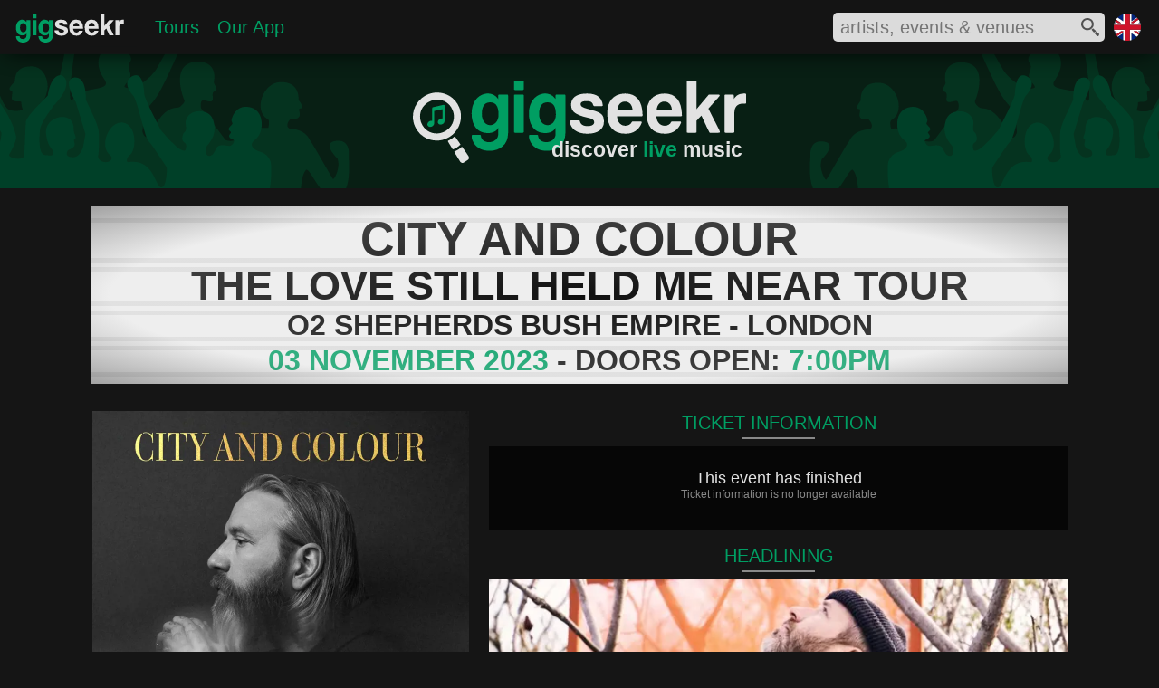

--- FILE ---
content_type: text/html; charset=utf-8
request_url: https://www.gigseekr.com/uk/en/london/city-and-colour-the-love-still-held-me-near-tour/event/2tms
body_size: 18769
content:




<!DOCTYPE html>


<html prefix="og: http://ogp.me/ns#" lang="en" xml:lang="en">
<head>
    <meta charset="utf-8" />
    <link rel="dns-prefetch" href="//cdn-www.seekr.cloud/" />

    
    <style type="text/css">

        :root {
            --color-accent: rgba(0, 158, 99, 1);
            --color-accent30: rgba(0, 158, 99, 0.3);
            --color-overlay: rgba(21, 21, 21, 0.7);
            --color-accent-high: rgba(0, 212, 132, 1);
            --color-accent-low: rgba(0, 97, 60, 1);
            --color-accent-background: rgba(0, 111, 70, 1);
            --color-background: rgba(21, 21, 21, 1);
            --color-foreground: rgba(226, 226, 226, 1);
            --color-light: rgba(167, 166, 166, 1);
            --color-dark: rgba(137, 137, 137, 1);
            --color-dark-alt: rgba(44, 44, 44, 1);
            --color-darker: rgba(33, 33, 33, 1);
            --color-black: rgba(6, 6, 6, 1);
			--color-gradient-blue: rgba(0, 127, 153, 1);
			--color-white: rgba(254, 254, 254, 1);

            --color-more-info: rgba(94, 94, 94, 1);

			--radius-base: 10px;
            --color-btn-hover-grey: rgba(104, 104, 104, 1);

            --blur-background: blur(5px);

            --color-cancelled: rgba(252, 45, 45, 1);
            --color-postponed: rgba(146, 148, 151, 1);
            --color-rescheduled: rgba(245, 125, 73, 1);
        }

        html { font-size: 100%; }
        body { border: 0; margin: 0; padding: 0; width: 100%; font-size: 1em; font-family: 'Segoe UI', Tahoma, Geneva, Verdana, sans-serif; color: var(--color-foreground); background-color: var(--color-background); }
        h1 { color: var(--color-foreground); font-family: 'Segoe UI Light', Tahoma, Geneva, Verdana, sans-serif; font-weight: normal; }
        main { min-height: calc(100vh - 442px); }
        div.mobile-collapse { }
        div.mobile-visible { }
        div.tablet-collapse { }
        section.fullscreen-inline-visible { display: none }
        div.mobile-block-visible { display: none; }
        div.fullscreen-collapse { display: none; }
        div.header-fixed { width: 100%; position: fixed; display: flex; z-index: 210; height: 3.75rem; top: 0 }
        div.header-fixed-background { position: absolute; top:0; left:0; right: 0; bottom: 0; opacity: 0.8; z-index: 215; background-color: var(--color-background); -webkit-backdrop-filter: blur(20px); backdrop-filter: blur(20px); box-shadow: 0px 5px 25px -6px #000000 }
        div.header-fixed-content { z-index: 220; display: flex; justify-content:space-between; align-items: center; width: 100%; }
        div.header-content-left { display: flex; flex: 1; }
        div.header-content-right { display: flex; align-items: center; }
        div.header-brand-container { position: relative; display: inline-block; width: 126px; margin: 12px 0 0 15px; padding: 0;}
        nav.header-content { position: relative; display: flex; flex: 1; margin: 0; padding: 0; vertical-align: top; }
        div.region-container { position: relative; display: inline-block; width: 1.875rem; height: 1.875rem; margin-right: 20px }
            div.region-container img { width: 30px; height: 30px; }

        div.heading { width: 100%; position: relative; z-index: 200; margin-top: 3.625rem; background-repeat: no-repeat; background-size: cover; }
        ul.header-content-list { display: flex; flex: 1; align-items: center; text-decoration: none; list-style-type: none; margin: 0 0 0 20px; padding: 0; }
        li.header-heading { margin: 0 10px; padding: 0; font-size: 1.25rem; font-weight: normal; }

        .search-icon-fill-colour { fill: rgba(81, 81, 81, 1); }
        section.search-container { position: relative; width: 300px; height: 32px; background-color: #dbdbdb; display: inline-block; vertical-align: top; margin-right: 10px; border-radius: 5px; }
            section.search-container div.input-container { overflow: hidden; width: 260px; height: 26px; margin: 2px 6px 4px 6px }
            section.search-container div.input-container input { border: none; width: 83%; background-color: transparent; height: 26px; font-size: 1.25rem; color: #515151; outline: 0 }
            section.search-container div.icon-container { position: absolute; top: 6px; right: 6px; width: 20px; height: 20px; }
            section.search-container div.spinner-container { position: absolute; top: 6px; right: 6px; width: 20px; height: 20px; }
            section.search-container div.results-container { position: absolute; width: 500px; background-color: #dbdbdb; top: 40px; right: 0; border-radius: 5px; padding: 10px 0 10px 0; box-shadow: 0px 5px 30px -3px #000000; }
            section.search-container div.results-container div.result:hover { background-color: rgba(167, 166, 166, 0.6); cursor: pointer; }
            section.search-container div.results-container div.result img { border-radius: 3px; }
        article.content { position: relative; font-size: 0em; margin: 0 auto; border-spacing: 0.625rem; border-collapse: separate; padding: 0 1% 1.25rem 1%; width: 98%; }

        .embed-container { position: relative; height: 0; background-color: transparent; font-size: 1rem }
            .embed-container svg { position: absolute; width: 100%; top: 0; left: 0; border: 0; }
            .embed-container img{ position: absolute; top: 0; left: 0; width: 100%; border: 0px; }
        .aspect-ratio-square { padding-bottom: 100%; }
        .aspect-ratio-profile { padding-bottom: 120.19%; }
        .aspect-ratio-cover { padding-bottom: 52.83%; }
        .js-delete { display: none; }

        .background-brand-colour { background-color: var(--color-accent-background); }

        .fill-brand-colour { fill: var(--color-accent); }
        .fill-icon-colour { fill: var(--color-foreground); }

        .brand-bordercolor-accent:hover { box-shadow: 0 0 0 2px var(--color-accent); cursor: pointer; }
        .brand-bordercolor-accentlow:hover { box-shadow: 0 0 0 2px var(--color-accent-low); cursor: pointer; }

        .color-light { color: var(--color-light); }
        .color-foreground { color: var(--color-foreground); }
        .color-brand-accent { color: var(--color-accent); }
        .color-dark { color: var(--color-dark); }

        a:link, a:visited { color: var(--color-accent); }

        @media only screen and (max-width: 375px) {
/*            div.header-right-container { left: 0 }*/
            section.search-container { width: 90%; display: block; margin: 0 10px 0 0; }
            section.search-container div.results-container { width: 100%; }
        }

        @media only screen and (max-width: 900px) {
            div.region-container { display: none; }
            ul.header-content-list { justify-content: center; }
            ul#hamburger-menu { margin: 17px 0 0 -10px; }
        }

        @media only screen and (max-width: 720px) {
            ul#hamburger-menu { margin: 9px 0 0 -10px; }
        }

        @media only screen and (max-width: 480px) {

                div.header-fixed { position: fixed; top: 0 }
                div.header-brand-container { display: none }
                            div.mobile-collapse { display: none; }
            div.mobile-block-visible { display: block; }
            div.tablet-collapse { display: none; }
            div.fullscreen-collapse { display: block; }
            ul#hamburger-menu { margin: 17px 0 0 -10px; }
        }

        @media only screen and (min-width: 432px) and (max-width: 480px) {
            div.region-container { margin-right: 15px; }
        }



        @media only screen and (min-width: 376px) and (max-width: 550px) {
            section.search-container div.results-container { width: 350px; }
        }

        @media only screen and (min-width: 481px) and (max-width: 720px) {
            div.header-fixed { height: 2.7rem; top: 0 }
            div.region-container { width: 1.25rem; height: 1.25rem; margin-top: 0.625rem; margin-right: 0.625rem }
            div.heading { margin-top: 2.675rem }
            div.tablet-collapse { display: none; }
            div.mobile-block-visible { display: block; }
            div.fullscreen-collapse { display: block; }
            section.search-container { height: 28px; }
            section.search-container div.input-container { height: 24px; margin-top: 0px; margin-bottom: 2px }
            section.search-container div.icon-container { top: 4px; width: 18px; height: 18px; }
            section.search-container div.spinner-container { top: 4px; width: 18px; height: 18px }
            section.search-container div.results-container { top: 32px; }
        }


        @media only screen and (min-width: 721px) and (max-width: 900px) {
            div.mobile-block-visible { display: block; }
        }

        @media only screen and (min-width: 901px) and (max-width: 1239px) {
            div.mobile-visible { display: none; }
            section.fullscreen-inline-visible { display: inline-block }
        }

        @media only screen and (min-width: 901px) {
            div.header-fixed { position: absolute; }
        }

        @media only screen and (max-width: 950px) {
            section.search-container {
                width: 260px;
            }
        }

        @media only screen and (min-width: 1240px) {
            article.content { width: 1180px; padding: 0 10px 1.25rem 10px; }
            div.mobile-visible { display: none; }
            section.fullscreen-inline-visible { display: inline-block }
        }


        /* hamburger mobile icon */
        #hamburger-icon { display: none; }
        #hamburger-background { display: none; }

        @media only screen and (max-width: 900px) {
            nav.header-collapse { display: none; }

            /* hamburger mobile icon */
            #hamburger-icon { display: block; width: 25px; margin: auto 0 auto 10px; }
                #hamburger-icon input { position: absolute; opacity: 0; z-index: 3; margin: 0; width: 25px; height: 30px; cursor: pointer; }
                #hamburger-icon span { z-index: 3; display: block; width: 25px; height: 2px; margin: 5px 0; background-color: white; transition: transform 0.5s cubic-bezier(0.77,0.2,0.05,1.0), background-color 0.5s cubic-bezier(0.77,0.2,0.05,1.0), opacity 0.55s ease; transform-origin: 5px 0px; }

                /* animations */
                #hamburger-icon input:checked ~ span { opacity: 1; transform: rotate(45deg) translate(4.5px, -1px); }
                    #hamburger-icon input:checked ~ span:nth-last-child(3) { transform: rotate(-45deg) translate(6.5px, -14px); }
                    #hamburger-icon input:checked ~ span:nth-last-child(4) { opacity: 0; transform: rotate(0deg) scale(0.2, 0.2); }

                #hamburger-icon span:first-child { transform-origin: 0% 0%; }
                #hamburger-icon span:nth-last-child(3) { transform-origin: 100% -100%; }

            #hamburger-menu { z-index: 2; position: absolute; width: 75vw;max-width:350px; padding: 50px 0 50px 50px; margin: 9px 0 0 -10px; background: #151515; list-style-type: none; transform-origin: 0% 0%; transform: translate(-100%, 0); transition: transform 0.5s cubic-bezier(0.77,0.2,0.05,1.0); }
            #hamburger-menu li { padding: 1em 0; font-size: 1.1em; }

            div#hamburger-background { position: absolute; display: block; top: 0; left: 0; height: 100vh; width: 100%; background-color: #151515; transition: opacity 0.3s ease-in; opacity: 0; transform: translate(-9999px, 0) }

            #hamburger-icon input:checked ~ nav ul { transform: none; }
            #hamburger-icon input:checked ~ div#hamburger-background { opacity: 0.85; z-index: 1; transform: translate(0, 0); backdrop-filter: blur(5px); }
            #hamburger-icon input:checked ~ span { position: relative; z-index: 2; }
        }




    </style>

    

    <script type="text/javascript">
        window.dgm = {};
    </script>

    <link rel="dns-prefetch" href="//img.seekr.cloud/" />

    
    <style type="text/css">
        
        header h1 { font-size: 1.455rem; text-align: right; margin: -8px 0 0 0; padding: 0px 4px 5px 0px; font-weight: 600 }

        div.heading {
            height: 9.375rem;
            background-image: url('//cdn-www.seekr.cloud/base/gigseekr-banner-01.svg');
            background-position: center
        }
        div.brand-icon-container { position: relative; margin: 0 auto; padding-top: 1.95rem; width: 23.06rem; }
        div.header-text-container { position: absolute; bottom: 0; right: 0 }

        .placeholder-fill-dark { fill: var(--color-dark); opacity: 0.15; }
        .text-brand-colour { color: var(--color-accent); }

        @media only screen and (max-width: 480px) {
            header h1 { font-size: 0.875rem; font-weight: normal; }
            div.header-brand-container { width: 120px; margin: 6px 0 0 10px; }
            div.heading { height: 5rem; }
            div.brand-icon-container { padding-top: 1rem; width: 14rem }
        }
        @media only screen and (min-width: 481px) and (max-width: 720px) {
            header h1 { font-size: 1.125rem; }
            div.header-brand-container { width: 120px; margin: 8px 0 0 12px; }
            div.heading { height: 6.25rem; }
            div.brand-icon-container { padding-top: 1.125rem; width: 17.5rem }
        }
    </style>
    
    <style type="text/css">
        h2 { font-size: 1.25rem; margin: 0; padding: 2px 0 4px 0; text-align: center; font-weight: normal; }
        h3 { font-size: 1rem; margin: 0; padding: 0px 0 2px 0; text-align: left; font-weight: normal; color: var(--color-dark); }
        h3.alt-sub-heading { font-size: 1.25rem; margin: 0; padding: 2px 0 4px 0; text-align: center; font-weight: normal; }
        h4.sold-out { background-color: #ff0000 }
        h4.cancelled { background-color: var(--color-dark) }
        div.head-container { position: relative; }
        div.head-line { position: relative; margin: 0 auto 8px; width: 80px; height: 2px; background-color: var(--color-dark) }
        div.sign-container { position: relative; width: 1080px; background-color: #eeeeee; padding: 8px 0; overflow: hidden; margin: 20px 0 }
            div.sign-container h1 { margin: 0; padding: 0; font-size: 3.25rem; border-top: 5px solid #dddddd; border-bottom: 5px solid #dddddd; color: #101010; text-align: center; line-height: 0.7; font-weight: bold; margin-top: 5px; padding-bottom: 3px; font-family: Tahoma, Geneva, Verdana, sans-serif; }
                div.sign-container h1.smaller { font-size: 2.8rem; }
            div.sign-container h2 { margin: 0; padding: 0; font-size: 2.8rem; border-top: 5px solid #dddddd; border-bottom: 5px solid #dddddd; color: #101010; text-align: center; line-height: 0.7; font-weight: bold; margin-top: 5px; padding-bottom: 2px; font-family: Tahoma, Geneva, Verdana, sans-serif; }
            div.sign-container h3 { margin: 0; padding: 0; font-size: 2rem; border-top: 5px solid #dddddd; border-bottom: 5px solid #dddddd; color: #101010; text-align: center; line-height: 0.7; font-weight: bold; margin-top: 5px; padding-bottom: 2px; font-family: Tahoma, Geneva, Verdana, sans-serif; }
            div.sign-container h4 { margin: 0; padding: 5px 0 6px 0; font-size: 1.5rem; color: #ffffff; text-align: center; line-height: 0.7; font-family: Tahoma, Geneva, Verdana, sans-serif; position: absolute; top: 50px; right: -50px; width: 230px; -webkit-transform: rotate(45deg); -moz-transform: rotate(45deg); -ms-transform: rotate(45deg); -o-transform: rotate(45deg); }
            div.sign-container p { margin: 0; padding: 0; font-size: 2rem; border-top: 5px solid #dddddd; border-bottom: 5px solid #dddddd; color: #101010; text-align: center; line-height: 0.7; font-weight: bold; margin-top: 5px; padding-bottom: 2px; font-family: Tahoma, Geneva, Verdana, sans-serif; }
            div.sign-container div.background { position: absolute; top: 0; left: 0; right: 0; bottom: 0; background: -moz-radial-gradient(center, ellipse cover, rgba(238,238,238,0) 0%, rgba(238,238,238,0.23) 68%, rgba(16,16,16,0.34) 100%); background: -webkit-radial-gradient(center, ellipse cover, rgba(238,238,238,0) 0%,rgba(238,238,238,0.23) 68%,rgba(16,16,16,0.34) 100%); background: radial-gradient(ellipse at center, rgba(238,238,238,0) 0%,rgba(238,238,238,0.23) 68%,rgba(16,16,16,0.34) 100%); filter: progid:DXImageTransform.Microsoft.gradient( startColorstr='#00eeeeee', endColorstr='#57101010',GradientType=1 ); }

        article.content { width: 1080px; }
        div.content-left { position: relative; display: inline-block; width: 420px; vertical-align: top; margin-top: 10px; }
        div.content-right { position: relative; display: inline-block; width: 640px; vertical-align: top; margin-top: 10px; margin-left: 20px }
        div.event-image-container { position: relative; width: 416px; margin: 0 auto }

        div.evendiv.event-details-container #venuet-details-container { position: relative; }
        div.content-container div.venue-content p.content-text { color: var(--color-foreground); }
        div.event-image { width: 100%; background-color: var(--color-darker); }
        div.button { font-size: 1.1rem; margin: 5px 0 0 0; padding: 0px 0 2px 0; text-align: center; font-weight: normal; cursor: pointer }

        div.ticket-content-container { margin: 0 0 15px 0; }

        div.ticket-message-container { position: relative; background-color: var(--color-black); margin-top: 5px; padding: 25px 15px 28px 15px }
            div.ticket-message-container p.title { font-size: 1.125rem; font-weight: normal; text-align: center; margin: 0; padding: 0 }
            div.ticket-message-container p.text { font-size: 0.75rem; font-weight: normal; text-align: center; margin: 0; padding: 0 0 5px 0; color: var(--color-dark) }

        div.ticket-group-container-basic { position: relative; }
        div.ticket-group-container-detailed { background-color: var(--color-background); border: 2px solid var(--color-darker); padding-bottom: 4px }
            div.ticket-group-container-detailed h5 { background-color: var(--color-darker); margin: 0; padding: 2px 0 4px; text-align: center; font-size: 1.25rem; }

        div.ticket-line { position: relative; margin: 0.125rem 0 0.25rem; width: 40px; height: 1px; background-color: #4a4a4a }
        div.ticket-item-container { position: relative; background-color: var(--color-black); margin-top: 5px; padding: 5px 10px 10px }
        div.ticket-item-container-margin { margin-left: 4px; margin-right: 4px; }
            div.ticket-item-container div.ticket-title-container { position: relative; display: flex; justify-content: space-between; line-height: 0.9; margin: 0 0 0.25rem 0 }
                div.ticket-item-container div.ticket-title-container h3, div.ticket-item-container div.ticket-title-container h4 { margin: 0; padding: 0rem; font-size: 1.25rem; color: var(--color-foreground); font-weight: normal; vertical-align: top; display: inline-block; }
                div.ticket-item-container div.ticket-title-container p.price-range { margin: 0; padding: 0rem; font-size: 1.25rem; font-weight: normal; vertical-align: top; display: inline-block; text-align: right }
            div.ticket-item-container p.info { margin: 0; padding: 0.625rem 0 0 0; font-size: 1rem; font-weight: normal; vertical-align: top; display: inline-block; width: 60%; color: var(--color-light) }
            div.ticket-item-container p.price { margin: 0; padding: 0.625rem 0 0 0; font-size: 1rem; font-weight: normal; vertical-align: top; display: inline-block; width: 40%; color: var(--color-light); text-align: right }
            div.ticket-item-container div.ticket-provider-container { position: relative; line-height: 1; padding: 0.25rem 0; margin: 0 }
                div.ticket-item-container div.ticket-provider-container p.title { margin: 0; padding: 0; font-size: 0.875rem; font-weight: normal; vertical-align: top; display: inline-block; width: 75%; color: var(--color-dark) }
                    div.ticket-item-container div.ticket-provider-container p.title span { margin: 0 0 0 1rem; padding: 0; font-size: 0.63em; }
                div.ticket-item-container div.ticket-provider-container p.status { margin: 0; padding: 0; font-size: 0.875rem; font-weight: normal; vertical-align: top; display: inline-block; width: 25%; text-align: right; color: var(--color-dark) }

        div.content-container { position: relative; background-color: var(--color-black); margin-top: 5px; padding: 0px 5px; }

        div.headline-content-container { margin: 5px 0 10px 0 }

        div.headline-item-container { position: relative; width: 640px; margin: 0 0 10px 0; cursor: pointer; }
            div.headline-item-container div.text-container h3.name { color: var(--color-accent); }

        aside.special-message-container {box-sizing:border-box;width:100%;margin:10px auto;padding:0 10%;background-color:var(--color-accent30);}
            aside.special-message-container h1 {text-align:center;font-size:1.75rem;margin:0;padding:0.5rem 0 0 0;}
            aside.special-message-container p {text-align:center;font-size:1.125rem;padding:0.75rem;margin:0;opacity:0.8;}

        @media only screen and (max-width: 720px) {
            div.headline-item-container { border-left: 0; border-right: 0; }
        }

        @media only screen and (max-width: 720px) {
            div.headline-item-container:hover { border-left: none; border-right: none; }
        }

            div.headline-item-container div.image { width: 100%; background-color: var(--color-dark-alt); overflow: hidden }
            div.headline-item-container div.text-container { position: absolute; left: 0; right: 0; bottom: 0; overflow: hidden; font-size: 1rem }
                div.headline-item-container div.text-container div.background { position: absolute; background-color:var(--color-overlay); top: 0; left: 0; right: 0; bottom: 0; z-index: 10; -webkit-backdrop-filter: var(--blur-background); backdrop-filter: var(--blur-background); }
                div.headline-item-container div.text-container h3 { position: relative; font-size: 1.125em; margin: 0; padding: 0.375em; text-align: left; font-weight: normal; z-index: 50; }

        div.support-content-container { margin-bottom: 10px; }
        div.support-item-container-margin { margin-left: 1.25%; margin-right: 1.25%; }
        div.support-item-container { position: relative; width: 32.5%; margin-top: 0.5rem; display: inline-block; vertical-align: top; cursor: pointer; }
            div.support-item-container div.image { width: 100%; background-color: var(--color-dark-alt) }
            div.support-item-container div.text-container { position: absolute; left: 0; right: 0; bottom: 0; overflow: hidden; font-size: 0.875rem; }
                div.support-item-container div.text-container div.background { position: absolute; background-color:var(--color-overlay); top: 0; left: 0; right: 0; bottom: 0; z-index: 10; -webkit-backdrop-filter: var(--blur-background); backdrop-filter: var(--blur-background); }
                div.support-item-container div.text-container h3 { position: relative; font-size: 1.125em; margin: 0; padding: 0.375em; text-align: left; font-weight: normal; z-index: 50; }

        div.venue-image { width: 38%; display: inline-block; vertical-align: top; margin-left: -5px; background-color: var(--color-darker); }
        div.venue-content { display: inline-block; vertical-align: top; margin-left: 3.5%; width: 58.5%; margin-top: 3px; z-index: 10 }
            div.venue-content h4 { position: relative; font-size: 1.15rem; margin: 0; padding: 5px 0 3px 0; text-align: left; font-weight: normal; line-height: 0.8; z-index: 50 }

        @media only screen and (max-width: 1129px) {
            div.sign-container { width: 100% }
            article.content { padding: 0; width: 100% }
        }

        @media only screen and (max-width: 720px) {
            h2 { padding: 3px 0 4px 0; }
            div.heading { z-index: 0; }
            div.content-left { width: 100%; margin-top: 0; }
            div.content-right { width: 100%; margin: 5px 0 0 0 }
            div.content-container { margin-top: 0; }
            div.event-image-container { width: 40%; display: inline-block; vertical-align: top }
            div.event-details-container { width: 59%; display: inline-block; vertical-align: top; margin-left: 1% }
            div.headline-item-container { width: 100%; margin-bottom: 5px; }
        }


        @media only screen and (max-width: 550px) {
            div.sign-container { padding: 3px 0 6px; }
                div.sign-container h1 { font-size: 1.125rem; border-bottom-width: 3px; border-top-width: 3px; padding-bottom: 1px; }
                    div.sign-container h1.smaller { font-size: 1rem; }
                div.sign-container h2 { font-size: 1rem; border-bottom-width: 3px; border-top-width: 3px; padding-bottom: 1px; }
                div.sign-container h3 { font-size: 0.875rem; border-bottom-width: 3px; border-top-width: 3px; padding-bottom: 1px; }
                div.sign-container h4 { padding: 4px 0 5px 0; font-size: 0.75rem; top: 22px; right: -32px; width: 126px; }
                div.sign-container p { font-size: 0.75rem; border-bottom-width: 3px; border-top-width: 3px; padding-bottom: 1px; }
            h3 { font-size: 0.75rem; padding: 3px 0 2px 0 }
            div.venue-image { margin-top: 3px }
            div.venue-content h4 { font-size: 0.875rem; padding: 0px 0 3px 0; }
            div.ticket-content-container { margin-bottom: 10px; }
            div.ticket-item-container { margin-top: 3px; }
                div.ticket-item-container div.ticket-provider-container { margin-bottom: 0.5rem }
        }

        @media only screen and (max-width: 420px) {
            /*div.sign-container { margin-top: -60px; }*/
            div.ticket-item-container div.ticket-title-container h6 { font-size: 1rem; }
            div.ticket-item-container div.ticket-title-container p.price { font-size: 1rem; }
            div.ticket-item-container div.ticket-title-container p.info { font-size: 0.5rem; }
            div.ticket-item-container div.ticket-provider-container p.title { font-size: 0.75rem; }
                div.ticket-item-container div.ticket-provider-container p.title span { margin-left: 0.5rem; font-size: 0.5rem; }
            div.ticket-item-container div.ticket-provider-container p.status { font-size: 0.75rem; }
            div.support-item-container div.text-container { font-size: 0.625rem; }
        }



        @media only screen and (min-width: 421px) and (max-width: 500px) {
        }
        @media only screen and (min-width: 421px) and (max-width: 550px) {
            div.support-item-container div.text-container { font-size: 0.75rem; }
        }

        @media only screen and (min-width: 421px) and (max-width: 620px) {
            /*div.sign-container { margin-top: -50px; }*/
            div.headline-item-container div.text-container { font-size: 0.875rem; }
        }

        @media only screen and (min-width: 551px) and (max-width: 720px) {
            div.sign-container h1 { font-size: 1.75rem; border-bottom-width: 4px; border-top-width: 4px; padding-bottom: 2px; }
                div.sign-container h1.smaller { font-size: 1.5rem; }
            div.sign-container h2 { font-size: 1.5rem; border-bottom-width: 4px; border-top-width: 4px; padding-bottom: 2px; }
            div.sign-container h3 { font-size: 1rem; border-bottom-width: 4px; border-top-width: 4px; padding-bottom: 2px; }
            div.sign-container h4 { padding: 5px 0 6px 0; font-size: 0.875rem; top: 28px; right: -30px; width: 140px; }
            div.sign-container p { font-size: 0.875rem; border-bottom-width: 4px; border-top-width: 4px; padding-bottom: 2px; }
            div.venue-content h4 { font-size: 1rem; padding: 0px 0 3px 0; }
            div.ticket-item-container div.ticket-provider-container { margin-bottom: 0.625rem }
            div.support-item-container div.text-container { font-size: 0.875rem; }
        }

        @media only screen and (min-width: 621px) and (max-width: 720px) {
            div.headline-item-container div.text-container { font-size: 1rem; }
        }

        @media only screen and (min-width: 721px) and (max-width: 900px) {
            div.heading { z-index: 0; }
            /*div.sign-container { margin-top: -40px; }*/
            div.content-left { width: 44%; margin: 10px 0.5% }
            div.event-image-container { width: 100%; }
            div.content-right { width: 54%; margin: 10px 0.5% }
            div.headline-item-container { width: 100%; margin-bottom: 5px; }
        }

        @media only screen and (min-width: 721px) and (max-width: 850px) {
            div.ticket-item-container div.ticket-title-container h6 { font-size: 1.125rem; }
            div.ticket-item-container div.ticket-title-container p.price { font-size: 1.125rem; }
            div.ticket-item-container div.ticket-title-container p.info { font-size: 0.625rem; }
            div.ticket-item-container div.ticket-provider-container p.title { font-size: 0.813rem; }
                div.ticket-item-container div.ticket-provider-container p.title span { margin-left: 0.5rem; font-size: 0.625rem; }
            div.ticket-item-container div.ticket-provider-container p.status { font-size: 0.813rem; }
            div.headline-item-container div.text-container { font-size: 0.813rem; }
            div.support-item-container div.text-container { font-size: 0.625rem; }
        }

        @media only screen and (min-width: 851px) and (max-width: 900px) {
            div.headline-item-container div.text-container { font-size: 0.875rem; }
            div.support-item-container div.text-container { font-size: 0.75rem; }
        }

        @media only screen and (min-width: 900px) and (max-width: 1129px) {
            div.content-left { width: 40%; margin: 10px 0.5% }
            div.event-image-container { width: 100%; }
            div.content-right { width: 58%; margin: 10px 0.5% }
            div.headline-item-container { width: 100%; }
            div.support-item-container div.text-container { font-size: 0.813rem; }
        }

        @media only screen and (min-width: 1130px) {
            div.sign-container { width: 1080px; }
        }
    </style>


    
    <link rel="icon" href="//cdn-www.seekr.cloud/icons/gigseekr-v2.ico" type="image/x-icon" />
    <link rel="apple-touch-icon-precomposed" href="//cdn-www.seekr.cloud/icons/gigseekr-152.png">
    <meta name="msapplication-TileColor" content="#151515">
    <meta name="msapplication-TileImage" content="//cdn-www.seekr.cloud/icons/gigseekr-144.png">


    <title>City and Colour - The Love Still Held Me Near Tour - 03 November 2023 - O2 Shepherds Bush Empire - Event/Gig details &amp; tickets | Gigseekr</title>
    <meta name="description" content="Following the release of his new album &#x27;The Love Still Held Me Near&#x27;, City and Colour has announced a UK and European tour starting in October." />

    <meta http-equiv="content-language" content="en" />
    
    


    
    


    <meta name="viewport" content="width=device-width, initial-scale=1" />
    <meta name="MobileOptimized" content="width" />
    <meta name="HandheldFriendly" content="true" />

    <meta name="apple-mobile-web-app-capable" content="yes" />
    <meta name="apple-mobile-web-app-status-bar-style" content="black" />
    <meta name="yandex-verification" content="efc4ed27828796f5" />
    


    <meta property="og:type" content="website" />
    <meta name="theme-color" content="#009E63" />


        <meta property="og:url" />
        <meta property="og:title" content="City and Colour" />
        <meta property="og:description" content="Following the release of his new album &#x27;The Love Still Held Me Near&#x27;, City and Colour has announced a UK and European tour starting in October." />
        <meta property="og:image" content="https://img.seekr.cloud/profile/832/1/r37t.jpg" />
        <meta name="twitter:card" content="summary_large_image" />
        <meta name="twitter:title" content="City and Colour" />
        <meta name="twitter:description" content="Following the release of his new album &#x27;The Love Still Held Me Near&#x27;, City and Colour has announced a UK and European tour starting in October." />
        <meta name="twitter:image" content="https://img.seekr.cloud/profile/832/1/r37t.jpg" />

    
    <meta name="verification" content="4445c8a95ea4a4eb05fbcef88781a9dc" />
    <meta property="og:site_name" content="Gigseekr" />

    <meta property="fb:app_id" content="1154354757949259" />
    <meta name="twitter:site" content="@gigseekr" />
    


    <script type="text/javascript">var appInsights = window.appInsights || function (config) { function i(config) { t[config] = function () { var i = arguments; t.queue.push(function () { t[config].apply(t, i) }) } } var t = { config: config }, u = document, e = window, o = "script", s = "AuthenticatedUserContext", h = "start", c = "stop", l = "Track", a = l + "Event", v = l + "Page", y = u.createElement(o), r, f; y.src = config.url || "https://az416426.vo.msecnd.net/scripts/a/ai.0.js"; u.getElementsByTagName(o)[0].parentNode.appendChild(y); try { t.cookie = u.cookie } catch (p) { } for (t.queue = [], t.version = "1.0", r = ["Event", "Exception", "Metric", "PageView", "Trace", "Dependency"]; r.length;)i("track" + r.pop()); return i("set" + s), i("clear" + s), i(h + a), i(c + a), i(h + v), i(c + v), i("flush"), config.disableExceptionTracking || (r = "onerror", i("_" + r), f = e[r], e[r] = function (config, i, u, e, o) { var s = f && f(config, i, u, e, o); return s !== !0 && t["_" + r](config, i, u, e, o), s }), t }({ instrumentationKey: "02fee3b3-896e-433a-b174-34bdb3028639" }); window.appInsights = appInsights; appInsights.trackPageView();</script>
    
    
    
    
    
        <script async type="text/javascript" src="//cdn-www.seekr.cloud/scripts/e.1.2.22.min.js"></script>
    


</head>
<body>
    
    
        <script>
            (function (i, s, o, g, r, a, m) {
                i['GoogleAnalyticsObject'] = r; i[r] = i[r] || function () {
                    (i[r].q = i[r].q || []).push(arguments)
                }, i[r].l = 1 * new Date(); a = s.createElement(o),
                    m = s.getElementsByTagName(o)[0]; a.async = 1; a.src = g; m.parentNode.insertBefore(a, m)
            })(window, document, 'script', 'https://www.google-analytics.com/analytics.js', 'ga');

            ga('create', 'UA-77636002-1', 'auto');
            ga('send', 'pageview');

            window.fbAsyncInit = function () {
                FB.init({
                    appId: '1154354757949259',
                    xfbml: true,
                    version: 'v2.9'
                });
            };
        </script>
    
    

    

    <header>
        <div class="header-fixed">
            <div class="header-fixed-background"></div>
            <div class="header-fixed-content">
                <div class="header-content-left">
                        <div id="hamburger-icon">
                            <input id="mobile-menu" type="checkbox" />
                            <label for="mobile-menu" aria-label="mobile menu"></label>
                            <span></span>
                            <span></span>
                            <span></span>
                            <nav>
                                <ul id="hamburger-menu">
                                    <li><a href="/uk/en/">Home</a></li>
                                    <li><a href="/uk/en/tours">Tours</a></li>
									<li><a href="/uk/en/download">Our App</a></li>
                                </ul>
                            </nav>
                            <div id="hamburger-background"></div>
                        </div>
                    <div class="header-brand-container"><a href="/uk/en">
              <svg xmlns="http://www.w3.org/2000/svg" viewBox="110 0 595.638 166.254" preserveAspectRatio="xMinYMin meet">
                <title>Gigseekr Logo</title>
                <path
                  class="fill-brand-colour"
                  d="M177.169,95.8a16.04,16.04,0,0,1-7.824,8.142,28.082,28.082,0,0,1-13.092,2.925q-9.452,0-15.88-3.4a29.358,29.358,0,0,1-10.38-8.933,36.847,36.847,0,0,1-5.732-12.8,62.154,62.154,0,0,1-1.782-14.861,49.576,49.576,0,0,1,2.634-16.521,40.04,40.04,0,0,1,7.126-12.805,32.01,32.01,0,0,1,10.535-8.221A29.491,29.491,0,0,1,155.789,26.4q14.252,0,21.38,11.7V28.457H197.31v78.571a38.54,38.54,0,0,1-2.943,15.572,31.655,31.655,0,0,1-8.057,11.225,35.17,35.17,0,0,1-12.084,6.877,48.115,48.115,0,0,1-29.591.079,34.733,34.733,0,0,1-11.7-6.482,29.8,29.8,0,0,1-7.669-10.2,31.935,31.935,0,0,1-2.789-13.6h18.746q0,7.113,4.571,10.987t12.162,3.873a21,21,0,0,0,13.634-4.506,14.913,14.913,0,0,0,5.578-12.252V95.8Zm-16.578-5.059a15.443,15.443,0,0,0,12.317-5.771q4.881-5.769,4.88-15.729,0-24.978-17.2-24.979T143.4,67.979q0,10.433,4.88,16.6A15.078,15.078,0,0,0,160.592,90.744Z"
                ></path>
                <path class="fill-brand-colour" d="M209.394,19.129V0h20.141V19.129H209.394Zm0,87.108V28.457h20.141v77.781H209.394Z"></path>
                <path
                  class="fill-brand-colour"
                  d="M294.758,95.8a16.04,16.04,0,0,1-7.824,8.142,28.082,28.082,0,0,1-13.092,2.925q-9.452,0-15.88-3.4a29.358,29.358,0,0,1-10.38-8.933,36.847,36.847,0,0,1-5.732-12.8,62.154,62.154,0,0,1-1.782-14.861A49.576,49.576,0,0,1,242.7,50.352a40.04,40.04,0,0,1,7.126-12.805,32.01,32.01,0,0,1,10.535-8.221A29.491,29.491,0,0,1,273.378,26.4q14.252,0,21.38,11.7V28.457H314.9v78.571a38.54,38.54,0,0,1-2.943,15.572,31.655,31.655,0,0,1-8.057,11.225,35.17,35.17,0,0,1-12.084,6.877,48.115,48.115,0,0,1-29.591.079,34.733,34.733,0,0,1-11.7-6.482,29.8,29.8,0,0,1-7.669-10.2,31.935,31.935,0,0,1-2.789-13.6h18.746q0,7.113,4.571,10.987t12.162,3.873a21,21,0,0,0,13.634-4.506,14.913,14.913,0,0,0,5.578-12.252V95.8Zm-16.578-5.059A15.443,15.443,0,0,0,290.5,84.974q4.881-5.769,4.88-15.729,0-24.978-17.2-24.979t-17.2,23.713q0,10.433,4.88,16.6A15.078,15.078,0,0,0,278.181,90.744Z"
                ></path>
                <path
                  class="fill-icon-colour"
                  d="M372.377,52.012q-0.777-5.373-3.951-7.826t-9.683-2.451q-6.2,0-9.373,1.5a5.25,5.25,0,0,0-3.176,5.138,5.712,5.712,0,0,0,3.176,5.059,40.322,40.322,0,0,0,9.218,3.636q9.913,2.845,16.732,4.822a41,41,0,0,1,10.922,4.664,15.5,15.5,0,0,1,5.888,6.719A27.276,27.276,0,0,1,393.912,84.1q0,10.434-8.521,17.311t-25.253,6.877a54.246,54.246,0,0,1-14.874-1.9,34.382,34.382,0,0,1-11.387-5.454A24.776,24.776,0,0,1,326.6,92.4a25.461,25.461,0,0,1-2.711-11.146h20.76a9.818,9.818,0,0,0,4.261,8.537q4.259,3,11.078,3a24.181,24.181,0,0,0,9.838-1.817q4.1-1.816,4.105-5.612,0-4.269-3.021-6.166a31.084,31.084,0,0,0-9.218-3.319,119.173,119.173,0,0,1-17.972-5.3A37.572,37.572,0,0,1,333.1,64.5a16.745,16.745,0,0,1-5.113-7.272,27.87,27.87,0,0,1-1.317-8.853A20.154,20.154,0,0,1,328.455,40a18.343,18.343,0,0,1,5.655-6.956,30.2,30.2,0,0,1,10.07-4.822A54.657,54.657,0,0,1,359.363,26.4q16.42,0,24.014,6.8t8.366,18.813H372.377Z"
                ></path>
                <path
                  class="fill-icon-colour"
                  d="M420.869,72.722q0.464,8.855,5.035,14.07a15.191,15.191,0,0,0,12.007,5.217,16.6,16.6,0,0,0,8.754-2.292,10.348,10.348,0,0,0,4.88-6.4h20.761q-3.567,12.016-12.395,18.5t-21.07,6.481q-38.112,0-38.112-42.368a50.251,50.251,0,0,1,2.479-16.283,35.28,35.28,0,0,1,7.2-12.489,31.113,31.113,0,0,1,11.542-7.983A41.391,41.391,0,0,1,437.6,26.4q17.662,0,26.725,11.541t9.064,34.78H420.869Zm31.76-12.963a22.051,22.051,0,0,0-1.471-7.509,15.769,15.769,0,0,0-3.486-5.375,13.844,13.844,0,0,0-4.957-3.162,16.477,16.477,0,0,0-5.732-1.028,14.156,14.156,0,0,0-10.459,4.506q-4.415,4.505-5.035,12.568h31.141Z"
                ></path>
                <path
                  class="fill-icon-colour"
                  d="M501.585,72.722q0.464,8.855,5.035,14.07a15.191,15.191,0,0,0,12.007,5.217,16.6,16.6,0,0,0,8.754-2.292,10.348,10.348,0,0,0,4.88-6.4h20.761q-3.565,12.016-12.395,18.5t-21.07,6.481q-38.112,0-38.113-42.368a50.251,50.251,0,0,1,2.479-16.283,35.28,35.28,0,0,1,7.2-12.489,31.113,31.113,0,0,1,11.542-7.983A41.384,41.384,0,0,1,518.317,26.4q17.662,0,26.726,11.541t9.063,34.78H501.585Zm31.761-12.963a22.074,22.074,0,0,0-1.472-7.509,15.769,15.769,0,0,0-3.486-5.375,13.839,13.839,0,0,0-4.958-3.162,16.473,16.473,0,0,0-5.732-1.028A14.152,14.152,0,0,0,507.24,47.19q-4.417,4.505-5.035,12.568h31.141Z"
                ></path>
                <path class="fill-icon-colour" d="M610.652,106.237L593.92,71.3l-9.76,10.276v24.662h-20.3V0h20.3V58.02l25.1-29.563h24.634L608.329,57.071l24.943,49.167h-22.62Z"></path>
                <path
                  class="fill-icon-colour"
                  d="M641.483,106.237V28.457h18.9v9.327a25.042,25.042,0,0,1,5.19-6.166,22.333,22.333,0,0,1,5.577-3.4,21.054,21.054,0,0,1,5.81-1.5A56.724,56.724,0,0,1,683,26.4h2.634V47.427a33.226,33.226,0,0,0-5.577-.474q-18.439,0-18.437,18.813v40.471H641.483Z"
                ></path>
              </svg>
</a></div>
                    <nav class="header-content header-collapse">
                            <ul class="header-content-list" itemscope itemtype="http://www.schema.org/SiteNavigationElement">
                                <li class="header-heading" itemprop="name"><a itemprop="url" href="/uk/en/tours">Tours</a></li>
								<li class="header-heading" itemprop="name"><a itemprop="url" href="/uk/en/download">Our App</a></li>
                            </ul>

                    </nav>
                </div>
                <div class="header-content-right">
                        <section class="search-container">
                            <div class="input-container">
                                <input type="text" autocomplete="off" placeholder="artists, events &amp; venues" />
                            </div>
                            <div class="icon-container">
                                <svg xmlns="http://www.w3.org/2000/svg" viewBox="0 0 100 100"><path class="search-icon-fill-colour" d="M0,33.33C0,14.92,15.56,0,34.74,0S69.46,14.92,69.46,33.33,53.92,66.67,34.74,66.67,0,51.74,0,33.33ZM34.74,10C20.91,10,10.37,20,10.37,33.33S20.91,56.72,34.74,56.72s24.37-10.1,24.37-23.39S48.57,10,34.74,10ZM57,63.65,70,79.13S81,77.63,81,70.5L65.28,55.64S63.57,60.61,57,63.65ZM72.59,82.16l14.9,17.71S100,102.07,100,88.53L83.28,72.69C83.28,79.8,72.59,82.16,72.59,82.16Z"></path></svg>
                            </div>
                        </section>
                    <div class="region-container">
                        <img src="//cdn-www.seekr.cloud/flags/uk-circle.svg " alt="Region - United Kingdom" title="Region - United Kingdom" />
                    </div>
                </div>
            </div>
        </div>
            <div class="heading">
                
    <div class="brand-icon-container">
        <a href="/uk/en">
            <svg class="banner-logo" version="1.1" xmlns="http://www.w3.org/2000/svg" xmlns:xlink="http://www.w3.org/1999/xlink" viewBox="0 0 683.6079102 167.7389069" xml:space="preserve">
              <g>
                <path
                  fill="#009E62"
                  d="M175.1391449,95.8061523c-2.7885742,6.956543-10.9995117,11.0668945-20.9145508,11.0668945
                  c-25.0976562,0-33.7729416-19.6040039-33.7729416-39.9985352c0-41.390625,41.0364609-51.2415695,54.6874924-28.7734375v-7.6435547
                  c0-1.1045704,0.8954315-2,2-2h16.1396484c1.1045837,0,2,0.8954296,2,2V107.03125
                  c0,23.3984375-16.7314453,36.0458984-37.9560547,36.0458984c-34.2046967,0-38.672081-29.3950958-36.2687454-31.9399109
                  c0.3776093-0.3998337,0.9034653-0.6279602,1.4534302-0.6279602h14.788765c1.0296173,0,1.8869476,0.7793808,1.9878998,1.8040466
                  c1.876709,19.0482178,35.8550568,16.9767456,35.8550568-3.7010193V95.8061523z M175.7587738,69.2460938
                  c0-16.9160156-5.7319336-24.9790039-17.1962891-24.9790039c-11.3095703,0-17.1967773,7.746582-17.1967773,23.7143555
                  C141.3657074,98.693222,175.7587738,97.720314,175.7587738,69.2460938z M209.3657074,19.1298828c-1.1045685,0-2-0.8954296-2-2V2
                  c0-1.1045694,0.8954315-2,2-2h16.1401367c1.1045837,0,2,0.8954305,2,2v15.1298828c0,1.1045704-0.8954163,2-2,2H209.3657074z
                  M209.3657074,106.2407227c-1.1045685,0-2-0.8954315-2-2V30.4575195c0-1.1045704,0.8954315-2,2-2h16.1401367
                  c1.1045837,0,2,0.8954296,2,2v73.7832031c0,1.1045685-0.8954163,2-2,2H209.3657074z M292.7280273,95.8061523
                  c-2.7885742,6.956543-10.9995117,11.0668945-20.9145508,11.0668945c-25.0976715,0-33.7729645-19.6040039-33.7729645-39.9985352
                  c0-41.390625,41.0364838-51.2415695,54.6875153-28.7734375v-7.6435547c0-1.1045704,0.8954163-2,2-2h16.1396484
                  c1.1045532,0,2,0.8954296,2,2V107.03125c0,23.3984375-16.7314453,36.0458984-37.9560547,36.0458984
                  c-34.2047119,0-38.6721039-29.3950958-36.2687683-31.9399109c0.3776093-0.3998337,0.9034729-0.6279602,1.4534302-0.6279602
                  h14.7887726c1.0296173,0,1.8869476,0.7793808,1.9878998,1.8040466c1.876709,19.0482178,35.855072,16.9767456,35.855072-3.7010193
                  V95.8061523z M293.3476562,69.2460938c0-16.9160156-5.7319336-24.9790039-17.1962891-24.9790039
                  c-11.3095703,0-17.1967773,7.746582-17.1967773,23.7143555C258.9545898,98.693222,293.3476562,97.720314,293.3476562,69.2460938z
                  M41.1519394,54.257225c-0.9116898,0.2060623-1.5590744,1.0161018-1.5590744,1.9507904v25.857193
                  c-5.760643-1.5439301-11.9336262,4.6588516-9.2290001,9.5283051c3.0397377,5.4745026,13.0771065,2.18367,13.2291222-4.3980026
                  V61.9065094l17.4109764-3.7016983v19.1631012c-5.7539558-1.5434113-11.9385071,4.6512222-9.2299995,9.5278015
                  c3.050312,5.488945,13.0778198,2.1719055,13.2298584-4.3979034V51.3685989
                  c0.0000458-1.2845001-1.1924553-2.2329216-2.4403725-1.9508629L41.1519394,54.257225z"
                />
                <path
                  fill="#E2E2E2"
                  d="M3.8858666,92.6436539c-10.5822411-24.8004608,1.1935396-53.5924492,26.285574-64.2991028
                  c25.0916214-10.7064762,54.0008163,0.7254238,64.5830612,25.5258865
                  c10.5807953,24.797081-1.1677322,53.5828018-26.2593536,64.2892761
                  C43.4031143,128.8663635,14.4666653,117.4407349,3.8858666,92.6436539z M35.8916473,41.7506294
                  c-18.098587,7.7225838-26.0809898,27.208416-18.4440479,45.1062965
                  c7.6357975,17.8952026,27.2304821,25.6235886,45.329071,17.9010086
                  c18.0963783-7.7216415,26.0774498-27.2164764,18.4416542-45.1116753
                  C73.5813751,41.7483749,53.9880219,34.0289917,35.8916473,41.7506294z M97.1326675,130.8166046
                  c0.8710327-0.7410126,0.5325928-0.6369781-9.9658203-15.7678375c-0.6781158-0.9773331-1.9377136-1.2246475-2.7040558-0.5244217
                  c-4.446579,4.062973-8.9892426,6.3637238-11.5834427,7.4798126c-0.9470596,0.4074478-1.2519531,1.6640549-0.6231918,2.6915359
                  c9.400528,15.3617706,9.2290649,15.7198486,10.2514954,15.2657776
                  C88.2615738,137.9597778,93.0612946,134.7277832,97.1326675,130.8166046z M101.2819672,135.390625
                  c-1.455368-2.0961304-2.2675629,3.2221527-15.8291855,9.0567932c-1.2558289,0.5402985-0.6975784,0.6786804,11.2170334,20.1603546
                  c0.8482437,1.3869629,2.151474,2.4204559,3.6113129,2.8638306c3.0522003,0.9270325,4.0166931-0.4360352,12.5562515-6.0045471
                  c2.4625092-1.6057587,2.905571-5.2485504,0.9704819-8.0356293L101.2819672,135.390625z M387.5341797,52.0136719
                  c1.1829529,0,2.1238708-1.0353775,1.9868469-2.2303085c-1.6775513-14.631115-11.3799744-23.3815079-32.1875305-23.3815079
                  c-23.8579102,0-32.6884766,10.2763672-32.6884766,21.9755859c0,13.1220703,5.4429321,20.7754593,35.012207,27.5087891
                  c8.2168579,1.8710938,12.2387695,3.7944336,12.2387695,9.4858398c0,5.059082-6.3515625,7.4306641-13.9428711,7.4306641
                  c-8.2576904,0-14.2913208-3.6051865-15.2144165-9.8339386c-0.1451721-0.9795685-0.9856262-1.707077-1.9758911-1.707077h-16.7896729
                  c-1.1797485,0-2.1044922,1.0228882-1.9905396,2.1958008c1.4752502,15.1830826,15.27005,24.8383789,36.1253052,24.8383789
                  c22.1542969,0,33.7734375-10.2763672,33.7734375-24.1884766c0-18.1811523-8.6616211-19.6549683-35.3222656-27.034668
                  c-8.0519104-2.2287788-12.394043-4.4267578-12.394043-8.6953125c0-4.9008789,4.3378906-6.6401367,12.5488281-6.6401367
                  c15.6469116,0,11.1276855,10.2763672,15.3146667,10.2763672H387.5341797z M418.840332,72.7241211
                  c1.2762451,24.1158752,25.8262024,22.6776199,30.2605591,11.8361511c0.3074646-0.7516937,1.0397339-1.2433777,1.8518677-1.2433777
                  h16.5628662c1.3878784,0,2.3552551,1.3825531,1.8782043,2.6873398
                  c-5.2240601,14.2877884-17.2523499,22.2916641-32.5827942,22.2916641c-25.4072266,0-38.1113281-14.2285156-38.1113281-42.3696289
                  c0-24.0307617,13.4785156-39.5244141,36.8720703-39.5244141c22.872467,0,35.2295227,14.8111115,35.7686768,44.2850113
                  c0.0205383,1.1229553-0.8865051,2.0372543-1.9996643,2.0372543H418.840332z M450.5991211,59.7602539
                  c-0.5952759-22.1918106-29.4508362-23.4444008-31.1396484,0H450.5991211z M499.5561523,72.7241211
                  c1.2700806,23.9997635,25.802063,22.7348099,30.2614136,11.8359299c0.3074951-0.7515717,1.0397339-1.2431564,1.8517456-1.2431564
                  h16.5629272c1.3879395,0,2.3553467,1.3826065,1.8781738,2.687439
                  c-5.2248535,14.2877274-17.2531738,22.2915649-32.5835571,22.2915649c-25.4072266,0-38.1113281-14.2285156-38.1113281-42.3696289
                  c0-24.0307617,13.4785156-39.5244141,36.8720703-39.5244141c22.8724365,0,35.2294922,14.8111115,35.7686768,44.2850113
                  c0.0205078,1.1228333-0.8863525,2.0372543-1.9996948,2.0372543H499.5561523z M531.3149414,59.7602539
                  c-0.5952759-22.1918106-29.4487-23.4442482-31.1396484,0H531.3149414z M629.6888428,105.2872314
                  c0.8371582-1.3634033,2.1742554,2.1784821-23.3895264-48.2144775c24.21698-27.1100864,23.6660156-25.7626839,22.9187012-27.432312
                  c-0.7553711-1.6875744-1.0435181-1.1829224-21.0643311-1.1829224c-1.3218994,0,0.6542358-1.8611012-26.0223389,29.5639648V2
                  c0-1.1045694-0.8954468-2-2-2h-16.2949219c-1.1045532,0-2,0.8954305-2,2v102.2407227c0,1.1045685,0.8954468,2,2,2h16.2949219
                  c1.1045532,0,2-0.8954315,2-2V81.5776367l9.7597656-10.2763672c17.4296875,36.3975525,16.1975098,34.9394531,17.9912109,34.9394531
                  C629.0383911,106.2407227,628.8744507,106.6135788,629.6888428,105.2872314z M657.5952148,106.2407227c1.1045532,0,2-0.8954315,2-2
                  V65.7680664c0-14.3405113,8.2545166-20.033535,21.8079834-18.6400833c1.1727905,0.120575,2.2047119-0.8040123,2.2047119-1.9919281
                  V28.4018555c0-1.1045704-0.8954468-2-2-2c-10.255188,0-17.053894,1.674139-23.2519531,11.3833008v-7.3276367
                  c0-1.1045704-0.8954468-2-2-2h-14.9003906c-1.1045532,0-2,0.8954296-2,2v73.7832031c0,1.1045685,0.8954468,2,2,2H657.5952148z"
                />
              </g>
            </svg>
            <div class="header-text-container"><h1>discover <span class="text-brand-colour">live</span> music</h1></div>
        </a>
    </div>

            </div>
    </header>
    <main>
        <article class="content" itemscope="" itemtype="https://schema.org/MusicEvent">
            
    

            <div id="fb-root"></div>
            
    
    <div class="sign-container">
        <div class="background"></div>
        <h1   itemprop="name">CITY AND COLOUR</h1>
<h2>THE LOVE STILL HELD ME NEAR TOUR</h2>        <h3>O2 SHEPHERDS BUSH EMPIRE - LONDON</h3>
<meta itemprop="doorTime" content="2023-11-03T19:00:00" /><p><span class="text-brand-colour">03 NOVEMBER 2023</span> - DOORS OPEN: <span class="text-brand-colour">7:00PM</span></p>    </div>


            
            
                <script>
                    var cb = function () {
                        var l1 = document.createElement('link');
                        l1.rel = 'stylesheet';
                        l1.type = 'text/css';
                        l1.href = '//cdn-www.seekr.cloud/styles/base.1.2.34.min.css';
                        var l2 = document.createElement('link');
                        l2.rel = 'stylesheet';
                        l2.type = 'text/css';
                        l2.href = '//cdn-www.seekr.cloud/styles/base-mobile.1.2.15.min.css';
                        l2.media = 'only screen and (max-width: 480px)';
                        var l3 = document.createElement('link');
                        l3.rel = 'stylesheet';
                        l3.type = 'text/css';
                        l3.href = '//cdn-www.seekr.cloud/styles/base-tablet.1.2.10.min.css';
                        l3.media = 'only screen and (min-width: 481px) and (max-width: 720px)';
                        var h = document.getElementsByTagName('head')[0];
                        h.parentNode.insertBefore(l1, h);
                        h.parentNode.insertBefore(l2, h);
                        h.parentNode.insertBefore(l3, h);
                    };
                    var raf = requestAnimationFrame || mozRequestAnimationFrame ||
                        webkitRequestAnimationFrame || msRequestAnimationFrame;
                    if (raf) raf(cb);
                    else window.addEventListener('load', cb);
                </script>
            
            
    
    <meta itemprop="eventAttendanceMode" content="Offline" />
    
    <meta itemprop="eventStatus" content="EventCancelled" />
    <div class="content-left">
        <div class="event-image-container">
            <link itemprop="image" href="https://img.seekr.cloud/profile/416/1/r37t.jpg" />
            <div class="event-image" data-src="r37t.jpg" data-alt="City and Colour - The Love Still Held Me Near Tour | Event">
                <div class="embed-container aspect-ratio-profile"></div>
            </div>
            <div id="jsAppButton" class="button"></div>
        </div>
        <div class="event-details-container">
            <div class="content-container">
                
                <h3>GIG</h3>
                <p class="content-text content-text-event"  itemprop="description">Following the release of his new album &#x27;The Love Still Held Me Near&#x27;, City and Colour has announced a UK and European tour starting in October.</p>
                <h3>EVENT TIMES</h3>
                <meta itemprop="startDate" content="2023-11-03T19:00:00" />
                <meta itemprop="endDate" content="2023-11-03T23:00:00" />
                <p class="content-text content-text-event">19:00 - 23:00</p>
<h3>GENRES</h3>
<p class="content-text content-text-event">Folk, Rock</p>            </div>
                <div id="venue" class="content-container brand-bordercolor-accent" data-href="/uk/en/london/o2-shepherds-bush-empire/venue/hh">
                    <a href="/uk/en/london/o2-shepherds-bush-empire/venue/hh"  itemprop="url">
                        <div class="venue-image" data-src="tn5e.jpg" data-alt="O2 Shepherds Bush Empire - Venue profile, concert dates, gigs and ticket information">
                            <div class="embed-container aspect-ratio-profile"></div>
                        </div>
                        <div class="venue-content"  itemprop="location" itemscope="" itemtype="https://schema.org/MusicVenue">
                            <h3 class="mobile-collapse tablet-collapse">VENUE</h3>
                            
                            <h4>O2 Shepherds Bush Empire</h4>
                            <div  itemprop="address" itemscope="" itemtype="https://schema.org/PostalAddress">
                                <p class="content-text content-text-event">Shepherd’s Bush Green<br />London<br />W12 8TT</p>
                            </div>
                                <div  itemprop="geo" itemscope="" itemtype="https://schema.org/GeoCoordinates">
                                </div>
                        </div>
                    </a>
                </div>
        </div>
    </div>
    <div class="content-right">
        <div class="head-container">
            <h3 class="alt-sub-heading text-brand-colour">TICKET INFORMATION</h3>
            <div class="head-line"></div>
        </div>
        <div class="ticket-content-container">

                    <div class="ticket-message-container">
                        <p class="title">This event has finished</p>
                        <p class="text">Ticket information is no longer available</p>
                    </div>
                        </div>

                <div class="head-container">
                    <h3 class="alt-sub-heading text-brand-colour">HEADLINING</h3>
                    <div class="head-line"></div>
                </div>
                <div class="headline-content-container">

                        <div class="headline-item-container brand-bordercolor-accent"  itemprop="performer" itemscope="" itemtype="https://schema.org/MusicGroup" data-href="/uk/en/concerts/city-and-colour/artist/d8t" data-id="d8t">
                            <a href="/uk/en/concerts/city-and-colour/artist/d8t"  itemprop="url">
                                <div class="image" data-src="gwb3.jpg" data-alt="City and Colour - Artist profile, concert dates, gigs and ticket information" data-iscover="true">
                                    <div class="embed-container aspect-ratio-cover"></div>
                                </div>
                                <div class="text-container">
                                    <div class="background"></div>
                                    <h3 class="name">City and Colour</h3>
                                </div>
                            </a>
                        </div>
                                        </div>
            
                <div class="head-container">
                    <h3 class="alt-sub-heading text-brand-colour">SUPPORT ACTS</h3>
                    <div class="head-line"></div>
                </div>
                <div class="support-content-container">

                                    <div class="support-item-container brand-bordercolor-accent"  itemprop="performer" itemscope="" itemtype="https://schema.org/MusicGroup" data-href="/uk/en/concerts/ruby-waters/artist/uai2" data-id="uai2">
                                        <div class="image" data-src="gwgb.jpg" data-alt="Ruby Waters - Artist profile, concert dates, gigs and ticket information" data-iscover="false">
                                            <div class="embed-container aspect-ratio-profile"></div>
                                        </div>
                                        <div class="text-container">
                                            <div class="background"></div>
                                            <meta itemprop="name" content="Ruby Waters" />
                                            <h3><a href="/uk/en/concerts/ruby-waters/artist/uai2"  itemprop="url">Ruby Waters</a></h3>
                                        </div>
                                    </div>
                                                    </div>
                </div>





        </article>
        <div class="ad-footer mobile-collapse" data-pub="4155688851247782" data-id="4277410108"></div>
    </main>

    <footer>
        <div class="footer">
            <div class="footer-content">
                <ul class="footer footer-mobile-collapse">
                    <li class="main"><a href="/uk/en">Home</a></li>
                    <li class="main"><a href="/uk/en/download">Download</a></li>
                    <li class="main"><a href="/uk/en/tours">Tours</a></li>
                </ul>
                <ul class="footer footer-mobile-visible">
                    <li class="title">Our Network</li>
                    <li class="text"><a href="//www.gigseekr.com/" rel="nofollow">gigseekr</a></li>
                    <li class="text"><a href="//www.comedyseekr.com/" rel="nofollow">comedyseekr</a></li>
                </ul>
                    <ul class="footer footer-mobile-visible">
                        <li class="title">Find us on</li>
                        <li class="text"><a href="https://www.facebook.com/gigseekr" rel="me" target="_blank">Facebook</a></li>
                        <li class="text"><a href="https://twitter.com/gigseekr" rel="me" target="_blank">Twitter</a></li>
                        <li class="text"><a href="https://www.instagram.com/gigseekr" rel="me" target="_blank">Instagram</a></li>
                    </ul>
                <p class="footer-terms"><a href="/policies/terms" rel="nofollow">By continuing past this page you agree to our terms of use</a></p>
                    <div class="footer-social footer-mobile-collapse">
                        <div class="footer-social-right">
                            <div class="widget"><div class="fb-like" data-href="https://www.gigseekr.com" data-layout="button_count" data-action="like" data-size="small" data-show-faces="false" data-share="false"></div></div>
                            <div class="widget"><a href="https://twitter.com/gigseekr" class="twitter-follow-button" data-show-count="true" rel="me">Follow @gigseekr</a></div>
                        </div>
                    </div>
                <p class="footer-links"><a href="/policies/privacy" rel="nofollow">Privacy policy</a></p>
                <p class="footer-links"><a href="/policies/terms" rel="nofollow">Terms of service</a></p>
                <p class="footer-links">Cookies</p>
                <p class="footer-links"><a href="/support/" rel="nofollow">Support</a></p>
                <p class="footer-copyright">&copy; 2011-2026 <a href="https://www.damgoodmedia.com/" target="_blank">DAM Good Media</a>. &nbsp; All rights reserved</p>
            </div>
            

        </div>
    </footer>
    

    
    
    <script type='text/javascript'>window.addEventListener('load', function() {window.dgm.seekr.page({ cookiesAccepted: false, brand: window.dgm.enums.Brand.GIGSEEKR , language: 'en' , region: 'uk' }, { facebook: true, twitter: true}, { accent: 'rgba(0, 158, 99, 1)', accentDown: 'rgba(0, 97, 60, 1)', accentOver: 'rgba(0, 212, 132, 1)', dark: 'rgba(21, 21, 21, 1)', light: 'rgba(226, 226, 226, 1)', mediumLight: 'rgba(167, 166, 166, 1)', medium: 'rgba(137, 137, 137, 1)', mediumDark: 'rgba(33, 33, 33, 1)'});}, false);</script>


</body>
</html>

--- FILE ---
content_type: text/html; charset=utf-8
request_url: https://www.google.com/recaptcha/api2/aframe
body_size: 266
content:
<!DOCTYPE HTML><html><head><meta http-equiv="content-type" content="text/html; charset=UTF-8"></head><body><script nonce="QvbWnMbNf3g0T6dqpq4aYA">/** Anti-fraud and anti-abuse applications only. See google.com/recaptcha */ try{var clients={'sodar':'https://pagead2.googlesyndication.com/pagead/sodar?'};window.addEventListener("message",function(a){try{if(a.source===window.parent){var b=JSON.parse(a.data);var c=clients[b['id']];if(c){var d=document.createElement('img');d.src=c+b['params']+'&rc='+(localStorage.getItem("rc::a")?sessionStorage.getItem("rc::b"):"");window.document.body.appendChild(d);sessionStorage.setItem("rc::e",parseInt(sessionStorage.getItem("rc::e")||0)+1);localStorage.setItem("rc::h",'1770109841042');}}}catch(b){}});window.parent.postMessage("_grecaptcha_ready", "*");}catch(b){}</script></body></html>

--- FILE ---
content_type: text/css; charset=utf-8
request_url: https://cdn-www.seekr.cloud/styles/base-mobile.1.2.15.min.css
body_size: 631
content:
@media only screen and (max-width:350px){p.o365-text{font-size:.75rem}div.basic-event div.date-container div.date p.day{font-size:2.25rem;margin:0;padding-top:2px}div.basic-event div.date-container div.date p.month{font-size:1.25rem;margin:0;padding-top:2px}div.basic-event div.date-container div.date p.year{font-size:1rem;margin:0;padding-top:1px}div.basic-event div.details h5{font-size:1rem;padding-top:2px}div.basic-event div.details p.venue{font-size:.75rem}div.basic-event div.details p.support{font-size:.75rem}}@media only screen and (max-width:375px){div.result div.image{width:50px}div.result div.icon{width:20px;height:20px;margin-top:20px}div.result div.container{width:220px}div.result div.container p.search-placeholder-title{width:190px;margin-top:5px;margin-bottom:1px;height:18px}div.result div.container p.search-placeholder-info{width:140px;margin-bottom:1px;height:13px}div.result div.container p.search-placeholder-related{width:100px;height:13px}ul.footer{width:100%;padding-bottom:.5rem}p.content-text{font-size:.938rem}p.content-text-event{font-size:.688rem;padding-bottom:1px}p.content-text-event-small{font-size:.625rem;padding-bottom:1px}div.basic-tour-event div.details p.venue{font-size:1rem}}@media only screen and (min-width:351px) and (max-width:375px){div.basic-event div.date-container div.date p.day{font-size:2.25rem;margin:0;padding-top:3px}div.basic-event div.date-container div.date p.month{font-size:1.25rem;margin:0;padding-top:5px}div.basic-event div.date-container div.date p.year{font-size:1rem;margin:0;padding-top:3px}div.basic-event div.details h5{font-size:1.125rem;padding-top:2px}div.basic-event div.details p.venue{font-size:.875rem}div.basic-event div.details p.support{font-size:.75rem}}@media only screen and (min-width:376px) and (max-width:395px){div.basic-event div.date-container div.date p.day{font-size:2.625rem;margin:0;padding-top:3px}div.basic-event div.date-container div.date p.month{font-size:1.5rem;margin:0;padding-top:2px}div.basic-event div.date-container div.date p.year{font-size:1.125rem;margin:0;padding-top:2px}}@media only screen and (min-width:396px) and (max-width:420px){div.basic-event div.date-container div.date p.day{font-size:2.625rem;margin:0;padding-top:3px}div.basic-event div.date-container div.date p.month{font-size:1.5rem;margin:0;padding-top:5px}div.basic-event div.date-container div.date p.year{font-size:1.125rem;margin:0;padding-top:3px}}@media only screen and (min-width:376px) and (max-width:420px){ul.footer{width:50%;padding-bottom:.5rem}ul.footer-wide{margin-top:10px;margin:6% 0 0 0}p.content-text{font-size:.938rem}p.content-text-event{font-size:.75rem;padding-bottom:1px}p.content-text-event-small{font-size:.75rem;padding-bottom:1px}div.basic-event div.details h5{font-size:1.125rem;padding-top:3px}div.basic-event div.details p.venue{font-size:.875rem}div.basic-event div.details p.support{font-size:.75rem}}@media only screen and (min-width:421px) and (max-width:480px){div.basic-event div.date-container div.date p.day{font-size:3rem;margin:0;padding-top:5px}div.basic-event div.date-container div.date p.month{font-size:1.5rem;margin:0;padding-top:5px}div.basic-event div.date-container div.date p.year{font-size:1.125rem;margin:0;padding-top:3px}div.basic-event div.details h5{font-size:1.125rem;padding-top:3px}div.basic-event div.details p.venue{font-size:.875rem}div.basic-event div.details p.support{font-size:.75rem}}@media only screen and (min-width:376px) and (max-width:480px){div.result div.image{width:52px}div.result div.icon{width:30px;height:30px;margin-top:16px}div.result div.container{width:236px}div.result div.container p.title-placeholder{width:224px;margin-top:5px;margin-bottom:1px;height:18px}div.result div.container p.info-placeholder{width:150px;margin-bottom:1px;height:13px}div.result div.container p.related-placeholder{width:110px;height:13px}}@media only screen and (max-width:480px){div.footer-content{width:95%}.footer-mobile-collapse{display:none}ul.footer li.main{font-size:.875rem}ul.footer li.title{font-size:.875rem}ul.footer li.text{font-size:.75rem;margin:.75rem .313rem}p.footer-terms{margin-top:15px;font-size:.75rem}p.footer-links{margin-right:.625rem;font-size:.75rem}p.footer-copyright{margin:.625rem 0;font-size:.625rem}ul.footer-wide{width:100%;margin-left:0}div.tour-item-container div.info button{margin-bottom:-5px}div.social-content{text-align:center}h5{font-size:1.125rem}div.basic-event{margin-top:3px;height:auto}div.basic-event div.date-container{width:18%;height:auto;padding:0 1.5%}div.basic-event div.date-container div.date{width:100%;height:auto}div.basic-event div.image{width:18%;margin:0 .5%}div.basic-event div.details{width:60%;margin-top:0;margin-left:0;max-width:unset}div.ad-footer{display:none}div.result div.container p.title{margin:0;font-size:1rem}div.result div.container p.info{margin:0;font-size:.875rem}div.result div.container p.related{margin:0;font-size:.875rem}}@media only screen and (max-width:620px){div.playlist-container button{height:40px;bottom:20%}}@media only screen and (max-width:720px){.indicator{transition:all .15s ease;transition-delay:0}}@media only screen and (max-width:720px){div.artist-content-container{flex-direction:row}}@media only screen and (max-width:500px){div.artist-item-container div.details-container{position:static}div.details-container div.background{z-index:-1}}@media only screen and (max-width:420px){div.playlist-container button{display:none}}